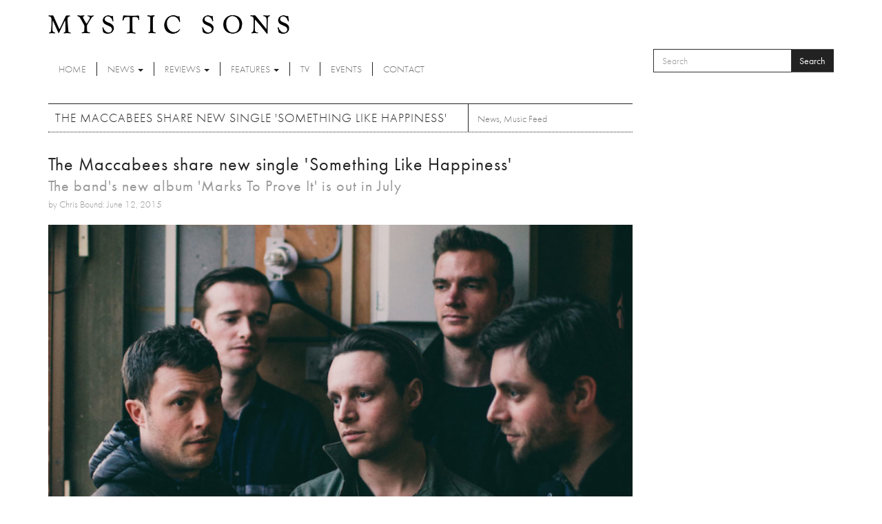

--- FILE ---
content_type: text/html; charset=utf-8
request_url: https://www.mysticsons.com/article/maccabees-share-new-single-something-happiness?page=3
body_size: 8363
content:
<!DOCTYPE html PUBLIC "-//W3C//DTD XHTML+RDFa 1.0//EN"
  "http://www.w3.org/MarkUp/DTD/xhtml-rdfa-1.dtd">
<html lang="en" dir="ltr" prefix="og: http://ogp.me/ns# content: http://purl.org/rss/1.0/modules/content/ dc: http://purl.org/dc/terms/ foaf: http://xmlns.com/foaf/0.1/ rdfs: http://www.w3.org/2000/01/rdf-schema# sioc: http://rdfs.org/sioc/ns# sioct: http://rdfs.org/sioc/types# skos: http://www.w3.org/2004/02/skos/core# xsd: http://www.w3.org/2001/XMLSchema#">
<head profile="http://www.w3.org/1999/xhtml/vocab">
  <meta charset="utf-8">
  <meta name="viewport" content="width=device-width, initial-scale=1.0">
  <meta http-equiv="Content-Type" content="text/html; charset=utf-8" />
<link rel="shortcut icon" href="https://www.mysticsons.com/sites/default/files/favicon.ico" type="image/vnd.microsoft.icon" />
<meta name="description" content="With the band due to release their fourth studio album in the coming months, The Maccabees have now shared the latest cut from their forthcoming full-length. The new single &#039;Something Like Happiness&#039; follows on from the previously unveiled title-track, both of which will feature on the new album &#039;Marks To Prove It&#039;, out on the 31st July via Fiction Records. Have a listen to" />
<meta name="generator" content="Drupal 7 (https://www.drupal.org)" />
<link rel="canonical" href="https://www.mysticsons.com/article/maccabees-share-new-single-something-happiness" />
<link rel="shortlink" href="https://www.mysticsons.com/node/3078" />
<meta property="og:site_name" content="Mystic Sons" />
<meta property="og:type" content="article" />
<meta property="og:url" content="https://www.mysticsons.com/article/maccabees-share-new-single-something-happiness" />
<meta property="og:title" content="The Maccabees share new single &#039;Something Like Happiness&#039;" />
<meta property="og:description" content="With the band due to release their fourth studio album in the coming months, The Maccabees have now shared the latest cut from their forthcoming full-length. The new single &#039;Something Like Happiness&#039; follows on from the previously unveiled title-track, both of which will feature on the new album &#039;Marks To Prove It&#039;, out on the 31st July via Fiction Records. Have a listen to &#039;Something Like Happiness&#039; in the player below." />
<meta property="og:updated_time" content="2015-06-12T14:10:56+01:00" />
<meta name="twitter:card" content="summary" />
<meta name="twitter:url" content="https://www.mysticsons.com/article/maccabees-share-new-single-something-happiness" />
<meta name="twitter:title" content="The Maccabees share new single &#039;Something Like Happiness&#039;" />
<meta name="twitter:description" content="With the band due to release their fourth studio album in the coming months, The Maccabees have now shared the latest cut from their forthcoming full-length. The new single &#039;Something Like Happiness&#039;" />
<meta property="article:published_time" content="2015-06-12T14:10:56+01:00" />
<meta property="article:modified_time" content="2015-06-12T14:10:56+01:00" />
  <title>The Maccabees share new single 'Something Like Happiness' | Page 4 | Mystic Sons</title>
  <link type="text/css" rel="stylesheet" href="https://www.mysticsons.com/sites/default/files/css/css_lQaZfjVpwP_oGNqdtWCSpJT1EMqXdMiU84ekLLxQnc4.css" media="all" />
<link type="text/css" rel="stylesheet" href="https://www.mysticsons.com/sites/default/files/css/css_YmuMqUm--85MDg6GF8xFt60xnxOSYeKArfr5yk0-sVc.css" media="all" />
<link type="text/css" rel="stylesheet" href="https://www.mysticsons.com/sites/default/files/css/css_5llG0_S6BikWCC_6GvyKWRD8MKBL-e1hFlGDvEj0Ht8.css" media="all" />
<link type="text/css" rel="stylesheet" href="https://www.mysticsons.com/sites/default/files/css/css_N2_WWrjsK7G2-dbWGackALHnzMnU2kIdDBdZXhDYHN8.css" media="all" />
<!-- HTML5 Shim and Respond.js IE8 support of HTML5 elements and media queries -->
    <!-- WARNING: Respond.js doesn't work if you view the page via file:// -->
    <!--[if lt IE 9]>
      <script src="https://oss.maxcdn.com/libs/html5shiv/3.7.0/html5shiv.js"></script>
      <script src="https://oss.maxcdn.com/libs/respond.js/1.4.2/respond.min.js"></script>
    <![endif]-->
  <link href="/sites/all/themes/mysticsons/css/lightbox.css" rel="stylesheet">
  <script src="https://www.mysticsons.com/sites/all/modules/respondjs/lib/respond.min.js?s8fvnf"></script>
<script src="//ajax.googleapis.com/ajax/libs/jquery/1.8.3/jquery.js"></script>
<script>window.jQuery || document.write("<script src='/sites/all/modules/jquery_update/replace/jquery/1.8/jquery.js'>\x3C/script>")</script>
<script src="https://www.mysticsons.com/sites/default/files/js/js_Hfha9RCTNm8mqMDLXriIsKGMaghzs4ZaqJPLj2esi7s.js"></script>
<script src="https://www.mysticsons.com/sites/default/files/js/js_onbE0n0cQY6KTDQtHO_E27UBymFC-RuqypZZ6Zxez-o.js"></script>
<script src="https://www.mysticsons.com/sites/default/files/js/js_xza51gRKd-DDm8ZutFDynCREGOzyWI6IOk-MIpwpULI.js"></script>
<script src="https://www.mysticsons.com/sites/default/files/js/js_jbj2GZN1I3jR7Ox-Y2pLNZUSoWb6q1GF4oYaVNCpweM.js"></script>
<script>jQuery.extend(Drupal.settings, {"basePath":"\/","pathPrefix":"","setHasJsCookie":0,"ajaxPageState":{"theme":"mysticsons","theme_token":"tEg74OdM3sMme1XHlv5zLKyPUdKBMBt3E32D7C1tShU","js":{"sites\/all\/themes\/bootstrap\/js\/bootstrap.js":1,"sites\/all\/modules\/respondjs\/lib\/respond.min.js":1,"\/\/ajax.googleapis.com\/ajax\/libs\/jquery\/1.8.3\/jquery.js":1,"0":1,"misc\/jquery-extend-3.4.0.js":1,"misc\/jquery-html-prefilter-3.5.0-backport.js":1,"misc\/jquery.once.js":1,"misc\/drupal.js":1,"misc\/form-single-submit.js":1,"sites\/all\/libraries\/bootstrap\/js\/bootstrap.min.js":1,"sites\/all\/themes\/mysticsons\/js\/svgeezy.js":1,"sites\/all\/themes\/mysticsons\/js\/jquery.fitvids.js":1,"sites\/all\/themes\/mysticsons\/js\/scripts.js":1},"css":{"modules\/system\/system.base.css":1,"modules\/field\/theme\/field.css":1,"modules\/node\/node.css":1,"sites\/all\/modules\/views\/css\/views.css":1,"sites\/all\/modules\/ckeditor\/css\/ckeditor.css":1,"sites\/all\/libraries\/bootstrap\/css\/bootstrap.min.css":1,"sites\/all\/libraries\/bootstrap\/css\/bootstrap-theme.min.css":1,"sites\/all\/modules\/ctools\/css\/ctools.css":1,"sites\/all\/themes\/mysticsons\/css\/style.css":1,"sites\/all\/themes\/mysticsons\/ms_colorbox\/ms_colorbox_style.css":1}},"urlIsAjaxTrusted":{"\/article\/maccabees-share-new-single-something-happiness?page=3":true},"bootstrap":{"anchorsFix":1,"anchorsSmoothScrolling":1,"formHasError":1,"popoverEnabled":1,"popoverOptions":{"animation":1,"html":0,"placement":"right","selector":"","trigger":"click","triggerAutoclose":1,"title":"","content":"","delay":0,"container":"body"},"tooltipEnabled":1,"tooltipOptions":{"animation":1,"html":0,"placement":"auto left","selector":"","trigger":"hover focus","delay":0,"container":"body"}}});</script>
  <script src="/sites/all/themes/mysticsons/js/modernizr.custom.js"></script>
  <script src="https://use.typekit.net/ylc5cyn.js"></script>
  <script>try{Typekit.load({ async: true });}catch(e){}</script>
  <script src="https://use.fontawesome.com/efeeec6a77.js"></script>
  <script>
    (function(i,s,o,g,r,a,m){i['GoogleAnalyticsObject']=r;i[r]=i[r]||function(){
    (i[r].q=i[r].q||[]).push(arguments)},i[r].l=1*new Date();a=s.createElement(o),
    m=s.getElementsByTagName(o)[0];a.async=1;a.src=g;m.parentNode.insertBefore(a,m)
    })(window,document,'script','https://www.google-analytics.com/analytics.js','ga');

    ga('create', 'UA-44424303-1', 'auto');
    ga('send', 'pageview');
  </script>
</head>
<body class="html not-front not-logged-in one-sidebar sidebar-second page-node page-node- page-node-3078 node-type-article" >
  <div id="skip-link">
    <a href="#main-content" class="element-invisible element-focusable">Skip to main content</a>
  </div>
    <header id="navbar" role="banner" class="">
  <div class="container">
    <div class="branding">
      <a class="logo" href="/" title="Home">
        <img src="/sites/all/themes/mysticsons/logo.png" alt="Home" />
      </a>
    </div>
    <div class="row">
      <div class="col-sm-9 col-xs-4">
        <div class="navbar-header">
          <!-- .btn-navbar is used as the toggle for collapsed navbar content -->
          <button type="button" class="navbar-toggle" data-toggle="collapse" data-target=".navbar-collapse">
            <span class="sr-only">Toggle navigation</span>
            <span class="icon-bar"></span>
            <span class="icon-bar"></span>
            <span class="icon-bar"></span>
          </button>
        </div>

      </div>
      <div class="col-sm-3 col-xs-8">
          <div class="region region-search">
    <section id="block-search-form" class="block block-search clearfix">

      
  <form class="form-search content-search" action="/article/maccabees-share-new-single-something-happiness?page=3" method="post" id="search-block-form" accept-charset="UTF-8"><div><div>
      <h2 class="element-invisible">Search form</h2>
    <div class="input-group"><input title="Enter the terms you wish to search for." placeholder="Search" class="form-control form-text" type="text" id="edit-search-block-form--2" name="search_block_form" value="" size="15" maxlength="128" /><span class="input-group-btn"><button type="submit" class="btn btn-primary">Search</button></span></div><div class="form-actions form-wrapper form-group" id="edit-actions"><button class="element-invisible btn btn-primary form-submit" type="submit" id="edit-submit" name="op" value="Search">Search</button>
</div><input type="hidden" name="form_build_id" value="form-gixXV3sBDp25byso3yQM7VfI23a8-G028Udzl2nCMW8" />
<input type="hidden" name="form_id" value="search_block_form" />
</div>
</div></form>
</section>
  </div>
      </div>
    </div>
    <div class="row">
      <div class="col-lg-12 full-width-nav">
        <div class="navbar-collapse collapse">
          <nav role="navigation">
            <ul class="menu nav navbar-nav"><li class="first leaf"><a href="/">Home</a></li>
<li class="expanded dropdown"><a href="/news" title="News" data-target="#" class="dropdown-toggle" data-toggle="dropdown">News <span class="caret"></span></a><ul class="dropdown-menu"><li class="first leaf"><a href="/category/news" title="">Latest News</a></li>
<li class="last leaf"><a href="/category/music-feed" title="Music Feed">Music Feed</a></li>
</ul></li>
<li class="expanded dropdown"><a href="/category/reviews" title="Reviews" data-target="#" class="dropdown-toggle" data-toggle="dropdown">Reviews <span class="caret"></span></a><ul class="dropdown-menu"><li class="first leaf"><a href="/reviews">All Reviews</a></li>
<li class="leaf"><a href="/category/singles" title="Singles">Singles</a></li>
<li class="leaf"><a href="/category/albums" title="Albums">Albums</a></li>
<li class="leaf"><a href="/category/eps" title="EPs">EPs</a></li>
<li class="last leaf"><a href="/category/live" title="Live">Live</a></li>
</ul></li>
<li class="expanded dropdown"><a href="/category/features" title="Features" data-target="#" class="dropdown-toggle" data-toggle="dropdown">Features <span class="caret"></span></a><ul class="dropdown-menu"><li class="first leaf"><a href="/features">All Features</a></li>
<li class="leaf"><a href="/category/interviews" title="Interviews">Interviews</a></li>
<li class="leaf"><a href="/category/highlights" title="Highlights">Highlights</a></li>
<li class="last leaf"><a href="/category/artist-week" title="Artist of the Week">Artist of the Week</a></li>
</ul></li>
<li class="leaf"><a href="/category/tv" title="TV">TV</a></li>
<li class="leaf"><a href="/category/events" title="Events">Events</a></li>
<li class="last leaf"><a href="/contact">Contact</a></li>
</ul>          </nav>
        </div>
      </div>
    </div>
  </div>
</header>


<div class="main-container container ric">

  <header role="banner" id="page-header">
    
      </header> <!-- /#page-header -->

  <div class="row">

    
    <section class="col-sm-9">
                  <a id="main-content"></a>
                    <h1 class="page-header">The Maccabees share new single &#039;Something Like Happiness&#039;</h1>
            
                                        <div class="region region-content">
    <section id="block-block-4" class="block block-block clearfix">

      
  <!-- AddThis Button BEGIN -->
<div class="addthis_toolbox addthis_default_style">
<a class="addthis_button_facebook_like" fb:like:layout="button_count"></a>
<a class="addthis_button_tweet"></a>
<a class="addthis_button_google_plusone" g:plusone:size="medium"></a>
<a class="addthis_counter addthis_pill_style"></a>
</div>
<script type="text/javascript">var addthis_config = {"data_track_addressbar":true};</script>
<script type="text/javascript" src="//s7.addthis.com/js/300/addthis_widget.js#pubid=ra-5388895640c3d6fe"></script>
<!-- AddThis Button END -->
</section>
<section id="block-views-page-headers-block" class="block block-views clearfix">

      
  <div class="view view-page-headers view-id-page_headers view-display-id-block view-dom-id-34cda8760d536c85ebb6029d035a7d8c">
        
  
  
      <div class="view-content">
        <div>
      
  <div>        <span><div class="row">
<div class="col-md-12 page-header-wrapper">
<div class="page-header-detail">
<h2 class="title">The Maccabees share new single &#039;Something Like Happiness&#039;</h2>
<h4 class="headline">The band&#039;s new album &#039;Marks To Prove It&#039; is out in July</h4>
<cite>by Chris Bound: June 12, 2015</cite>
</div>
</div>
</div>

<div class="row">
<div class="col-md-12">
<img typeof="foaf:Image" class="img-responsive" src="https://www.mysticsons.com/sites/default/files/styles/large/public/3078/feature/The%20Maccabees%202015%20studio%20photo_credit%20Pooneh%20Ghana_web%20res%5B8%5D.png?itok=yhUmQIu_" width="710" height="404" alt="" />
</div>
</div></span>  </div>  
  <div class="views-field views-field-field-category">        <div class="field-content"><a href="/news" typeof="skos:Concept" property="rdfs:label skos:prefLabel" datatype="">News</a>, <a href="/category/music-feed" typeof="skos:Concept" property="rdfs:label skos:prefLabel" datatype="">Music Feed</a></div>  </div>  </div>
    </div>
  
  
  
  
  
  
</div>
</section>
<section id="block-system-main" class="block block-system clearfix">

      
  <article id="node-3078" class="node node-article clearfix" about="/article/maccabees-share-new-single-something-happiness" typeof="sioc:Item foaf:Document">
    <header>
            <span property="dc:title" content="The Maccabees share new single &#039;Something Like Happiness&#039;" class="rdf-meta element-hidden"></span>      </header>
    <div class="field field-name-body field-type-text-with-summary field-label-hidden"><div class="field-items"><div class="field-item even" property="content:encoded"><p>With the band due to release their fourth studio album in the coming months, The Maccabees have now shared the latest cut from their forthcoming full-length.</p>

<p>The new single 'Something Like Happiness' follows on from the previously unveiled title-track, both of which will feature on the new album 'Marks To Prove It', out on the 31st July via Fiction Records.</p>

<p>Have a listen to 'Something Like Happiness' in the player below.</p>

<iframe width='700' height='400' src='http://cache.vevo.com/assets/html/embed.html?video=GBUV71500787&autoplay=0' frameborder='0' allowfullscreen></iframe></div></div></div>    </article>

</section>
<section id="block-views-news-block-1" class="block block-views clearfix">

        <h2 class="block-title">More News</h2>
    
  <div class="view view-news view-id-news view-display-id-block_1 view-dom-id-d513095b4457b6e3c1c2d04c1fe5b15b">
        
  
  
      <div class="view-content">
      
<div id="views-bootstrap-grid-1" class="views-bootstrap-grid-plugin-style">
  
          <div class="row">
                  <div class="col col-lg-4">
              
          <a href="/article/sampa-great-shares-new-single-cant-hold-us"><img typeof="foaf:Image" class="img-responsive" src="https://www.mysticsons.com/sites/default/files/styles/medium/public/20845/feature/unnamed-850.jpg?itok=ZSZDaRfA" width="300" height="200" alt="" title="Photo: Abu Dumbuya" /></a>    
          <h4><a href="/article/sampa-great-shares-new-single-cant-hold-us">Sampa The Great shares new single &#039;Can&#039;t Hold Us&#039;</a></h4>    
          Zambian visionary Sampa the Great unleashes her electrifying new single 'Can’t Hold Us', marking the beginning of an audacious new chapter. Blending...    
          <em class="placeholder">2 months 3 days</em> ago            </div>
                  <div class="col col-lg-4">
              
          <a href="/article/school-disco-announce-4th-album-hypnotic-new-single"><img typeof="foaf:Image" class="img-responsive" src="https://www.mysticsons.com/sites/default/files/styles/medium/public/20835/feature/sd-fg-7.jpg?itok=1McDp8fl" width="300" height="200" alt="" /></a>    
          <h4><a href="/article/school-disco-announce-4th-album-hypnotic-new-single">School Disco announce 4th album with hypnotic new single </a></h4>    
          Brighton&#39;s School Disco are diving headfirst into existential dread with &#39;Simulation III&#39;, a track that merges prog intricacy with...    
          <em class="placeholder">2 months 1 week</em> ago            </div>
                  <div class="col col-lg-4">
              
          <a href="/article/deadletter-announce-new-album-existence-bliss"><img typeof="foaf:Image" class="img-responsive" src="https://www.mysticsons.com/sites/default/files/styles/medium/public/20831/feature/unnamed-849.jpg?itok=tjlrcoAQ" width="300" height="200" alt="" title="Photo: Katya Ganfeld" /></a>    
          <h4><a href="/article/deadletter-announce-new-album-existence-bliss">DEADLETTER announce new album &#039;Existence Is Bliss&#039;</a></h4>    
          DEADLETTER have officially announced their much-anticipated second album 'Existence Is Bliss', set for release on Friday 27th February 2026 via So...    
          <em class="placeholder">2 months 1 week</em> ago            </div>
              </div>
          <div class="row">
                  <div class="col col-lg-4">
              
          <a href="/article/jenny-holiday-shares-new-single-good-intentions"><img typeof="foaf:Image" class="img-responsive" src="https://www.mysticsons.com/sites/default/files/styles/medium/public/20825/feature/image-4.jpeg?itok=Bl-vYJ4W" width="300" height="200" alt="" title="Photo: Steve Gullick" /></a>    
          <h4><a href="/article/jenny-holiday-shares-new-single-good-intentions">Jenny On Holiday shares new single &#039;Good Intentions&#039;</a></h4>    
          Alt-pop luminary Jenny On Holiday (aka Jenny Hollingworth of Let’s Eat Grandma) unveils her uplifting new single 'Good Intentions'. The track is the...    
          <em class="placeholder">2 months 1 week</em> ago            </div>
                  <div class="col col-lg-4">
              
          <a href="/article/ragnbone-man-danger-mouse-collaborate-new-single-time-love"><img typeof="foaf:Image" class="img-responsive" src="https://www.mysticsons.com/sites/default/files/styles/medium/public/20817/feature/unnamed-848.jpg?itok=FLUJ1BMp" width="300" height="200" alt="" title="Photo: Harriet Bols" /></a>    
          <h4><a href="/article/ragnbone-man-danger-mouse-collaborate-new-single-time-love">Rag&#039;N&#039;Bone Man &amp; Danger Mouse collaborate on new single &#039;Time To Love&#039;</a></h4>    
          Rag’n’Bone Man returns with 'Time To Love', a powerful collaboration with acclaimed producer Danger Mouse. Blending blues, soul, and hip-hop, the...    
          <em class="placeholder">2 months 1 week</em> ago            </div>
                  <div class="col col-lg-4">
              
          <a href="/article/sweet-unrest-unveil-stunning-video-their-latest-single"><img typeof="foaf:Image" class="img-responsive" src="https://www.mysticsons.com/sites/default/files/styles/medium/public/20816/feature/5_SOMETIMES%20PRESS%20SHOT_HAYLEY%20FITZHENRY.png?itok=IHsRGaJr" width="300" height="200" alt="" /></a>    
          <h4><a href="/article/sweet-unrest-unveil-stunning-video-their-latest-single">Sweet Unrest unveil stunning video for their latest single </a></h4>    
          London-based gritpop five-piece Sweet Unrest have dropped a stunning new video for their latest single &lsquo;Sometimes&rsquo; &mdash; and it&rsquo;s...    
          <em class="placeholder">2 months 1 week</em> ago            </div>
              </div>
          <div class="row">
                  <div class="col col-lg-4">
              
          <a href="/article/sample-text-are-back-explosive-new-single"><img typeof="foaf:Image" class="img-responsive" src="https://www.mysticsons.com/sites/default/files/styles/medium/public/20814/feature/PINK%207.jpg?itok=D9_TylhI" width="300" height="200" alt="" /></a>    
          <h4><a href="/article/sample-text-are-back-explosive-new-single">Sample Text are back with explosive new single</a></h4>    
          Manchester&#39;s Sample Text are serving up a slice of scuzzy nostalgia with &#39;Oh My My&#39;, a track that captures the raw spirit of early-00s...    
          <em class="placeholder">2 months 1 week</em> ago            </div>
                  <div class="col col-lg-4">
              
          <a href="/article/georgia-shares-new-single-be-free"><img typeof="foaf:Image" class="img-responsive" src="https://www.mysticsons.com/sites/default/files/styles/medium/public/20806/feature/Georgia---pc-Spike-Silverton---300-dpi.jpg?itok=LKYCPm37" width="300" height="200" alt="" title="Photo: Spike Silverton" /></a>    
          <h4><a href="/article/georgia-shares-new-single-be-free">Georgia shares new single &#039;Be Free&#039;</a></h4>    
          Genre-blurring pop innovator Georgia is back with 'Be Free', her third single in five months and arguably her boldest yet. Co-produced with longtime...    
          <em class="placeholder">2 months 1 week</em> ago            </div>
                  <div class="col col-lg-4">
              
          <a href="/article/holly-humberstone-shares-new-single-die-happy"><img typeof="foaf:Image" class="img-responsive" src="https://www.mysticsons.com/sites/default/files/styles/medium/public/20794/feature/image-3.jpeg?itok=JCUW4t9x" width="300" height="200" alt="" /></a>    
          <h4><a href="/article/holly-humberstone-shares-new-single-die-happy">Holly Humberstone shares new single &#039;Die Happy&#039;</a></h4>    
          Holly Humberstone unveils her intoxicating new single 'Die Happy', a sweeping alt-pop ballad that explores the thrill and danger of total emotional...    
          <em class="placeholder">2 months 1 week</em> ago            </div>
              </div>
    
  </div>

    </div>
  
      <div class="text-center"><ul class="pagination"><li class="pager-first"><a title="Go to first page" href="/article/maccabees-share-new-single-something-happiness">« first</a></li>
<li class="prev"><a title="Go to previous page" href="/article/maccabees-share-new-single-something-happiness?page=2">‹ previous</a></li>
<li><a title="Go to page 1" href="/article/maccabees-share-new-single-something-happiness">1</a></li>
<li><a title="Go to page 2" href="/article/maccabees-share-new-single-something-happiness?page=1">2</a></li>
<li><a title="Go to page 3" href="/article/maccabees-share-new-single-something-happiness?page=2">3</a></li>
<li class="active"><span>4</span></li>
<li><a title="Go to page 5" href="/article/maccabees-share-new-single-something-happiness?page=4">5</a></li>
<li><a title="Go to page 6" href="/article/maccabees-share-new-single-something-happiness?page=5">6</a></li>
<li><a title="Go to page 7" href="/article/maccabees-share-new-single-something-happiness?page=6">7</a></li>
<li><a title="Go to page 8" href="/article/maccabees-share-new-single-something-happiness?page=7">8</a></li>
<li><a title="Go to page 9" href="/article/maccabees-share-new-single-something-happiness?page=8">9</a></li>
<li class="pager-ellipsis disabled"><span>…</span></li>
<li class="next"><a title="Go to next page" href="/article/maccabees-share-new-single-something-happiness?page=4">next ›</a></li>
<li class="pager-last"><a title="Go to last page" href="/article/maccabees-share-new-single-something-happiness?page=806">last »</a></li>
</ul></div>  
  
  
  
  
</div>
</section>
  </div>
    </section>

          <aside class="col-sm-4" role="complementary">
          <div class="region region-sidebar-second">
    <section id="block-views-latest-block-1" class="block block-views clearfix">

        <h2 class="block-title">More</h2>
    
  <div class="view view-latest view-id-latest view-display-id-block_1 view-dom-id-c3f12afc4d4c4a21facffc1990261eb1">
        
  
  
      <div class="view-content">
        <div class="row">
      
          <div class="col-xs-4">
<a href="/article/cursing-chiral"><img typeof="foaf:Image" class="img-responsive" src="https://www.mysticsons.com/sites/default/files/styles/thumbnail/public/21037/feature/Screenshot_2025-12-23_at_60143PM.png?itok=8hcdeXBh" width="100" height="75" alt="" /></a>
</div>
<div class="col-xs-8">
<cite class="inline">Reviews</cite>
<h6><a href="/article/cursing-chiral">Cursing - &#039;Chiral&#039;</a></h6> 
<cite class="inline">20 hours 58 min ago</cite>
8/10

</div>    </div>
    </div>
  
  
      <div class="attachment attachment-after">
      <div class="view view-latest view-id-latest view-display-id-attachment_1">
        
  
  
      <div class="view-content">
        <div class="row">
      
          <div class="col-xs-4">
<a href="/article/matthew-morgan-jamie-ravine-share-new-single-blood"><img typeof="foaf:Image" class="img-responsive" src="https://www.mysticsons.com/sites/default/files/styles/thumbnail/public/21038/feature/image_processing20251226-8-41fylt.jpg?itok=CaI_Hm9d" width="100" height="75" alt="" /></a>
</div>
<div class="col-xs-8">
<cite class="inline">News</cite>
<h6><a href="/article/matthew-morgan-jamie-ravine-share-new-single-blood">Matthew Morgan &amp; Jamie Ravine share new single &#039;In The Blood&#039;</a></h6> 
<cite class="inline">19 hours 18 min ago</cite>
There’s something quietly defiant about 'In The Blood', a song that lets its message seep in slow
</div>    </div>
    </div>
  
  
  
  
  
  
</div><div class="view view-latest view-id-latest view-display-id-attachment_2">
        
  
  
      <div class="view-content">
        <div class="row">
      
          <div class="col-xs-4">
<a href="/article/getting-know-lucia-lay"><img typeof="foaf:Image" class="img-responsive" src="https://www.mysticsons.com/sites/default/files/styles/thumbnail/public/21039/feature/093d03c9-8fc2-4aea-9660-d975f3dffc08.jpg?itok=f4SsCJm6" width="100" height="75" alt="" /></a>
</div>
<div class="col-xs-8">
<cite class="inline">Features</cite>
<h6><a href="/article/getting-know-lucia-lay">Getting To Know... Lucia Lay</a></h6> 
<cite class="inline">18 hours 55 min ago</cite>
At just fifteen years old, Lucía Lay is already carving out a space for herself in the global pop
</div>    </div>
    </div>
  
  
  
  
  
  
</div><div class="view view-latest view-id-latest view-display-id-attachment_3">
        
  
  
      <div class="view-content">
        <div class="row">
      
          <div class="col-xs-4">
<a href="/article/wet-leg-mangetout"><img typeof="foaf:Image" class="img-responsive" src="https://www.mysticsons.com/sites/default/files/styles/thumbnail/public/20669/feature/unnamed-110.png?itok=OSo0_2pr" width="100" height="75" alt="" /></a>
</div>
<div class="col-xs-8">
<cite class="inline">TV</cite>
<h6><a href="/article/wet-leg-mangetout">Wet Leg - &#039;mangetout&#039;</a></h6> 
<cite class="inline">3 months 6 days ago</cite>

</div>    </div>
    </div>
  
  
  
  
  
  
</div>    </div>
  
  
  
  
</div>
</section>
  </div>
      </aside>  <!-- /#sidebar-second -->
    
  </div>
  <div class="row">
    <div class="col-lg-12">
          </div>
  </div>
  <div class="row">
    <div class="col-md-6 post-half">
          </div>
    <div class="col-md-6 post-half">
          </div>
  </div>
  <div class="row">
    <div class="col-lg-12">
          </div>
  </div>
</div>

<section class="social-row">
  <div class="container">
    <div class="row">
      <div class="col-sm-12">
        <div class="block-title-wrap">
          <h2 class="title-link">Social</h2>
          <div class="social">
            <a href="https://open.spotify.com/user/mysticsons"><i class="fa fa-spotify" aria-hidden="true"></i></a>
            <a href="https://www.instagram.com/mystic_sons/"><i class="fa fa-instagram" aria-hidden="true"></i></a>
            <a href="https://twitter.com/MysticSons"><i class="fa fa-twitter" aria-hidden="true"></i></a>
            <a href="https://www.facebook.com/mysticsons"><i class="fa fa-facebook" aria-hidden="true"></i></a>
            <a href="https://soundcloud.com/mysticsons"><i class="fa fa-soundcloud" aria-hidden="true"></i></a>
          </div>
        </div>
      </div>
      <div class="col-md-6">
                    <div class="region region-social-1">
    <section id="block-block-1" class="block block-block clearfix">

      
  <iframe width="100%" height="450" scrolling="no" frameborder="no" src="https://w.soundcloud.com/player/?url=https%3A//api.soundcloud.com/playlists/12391452&amp;color=ff5500&amp;auto_play=false&amp;hide_related=false&amp;show_artwork=true"></iframe>
</section>
  </div>
              </div>
      <div class="col-md-6">
                    <div class="region region-social-2">
    <section id="block-block-3" class="block block-block clearfix">

      
  <a class="twitter-timeline" href="https://twitter.com/MysticSons" data-widget-id="472290999452979200">Tweets by @MysticSons</a>
<script>!function(d,s,id){var js,fjs=d.getElementsByTagName(s)[0],p=/^http:/.test(d.location)?'http':'https';if(!d.getElementById(id)){js=d.createElement(s);js.id=id;js.src=p+"://platform.twitter.com/widgets.js";fjs.parentNode.insertBefore(js,fjs);}}(document,"script","twitter-wjs");</script>


</section>
  </div>
              </div>
    </div>
  </div>
</section>

<footer class="footer container">
  <div class="row">
    <div class="col-sm-6">
      <ul class="footer-menu">
        <li class="first"><a href="/">Home</a></li>
        <li><a href="/category/news">News</a></li>
        <li><a href="/reviews">Reviews</a></li>
        <li><a href="/features">Features</a></li>
        <li><a href="/category/tv">TV</a></li>
        <li><a href="/category/events">Events</a></li>
        <li><a href="/contact">Contact</a></li>
      </ul>
      <p>Mystic Sons, Strongroom Studios, 120-124 Curtain Road, Hackney, London EC2A 3SQ<br>
        2026 Mystic Sons - All rights reserved
      </p>
      <cite>website by <a href="http://www.rifledesign.co.uk" title="Website Design and Development by Rifle Design & Communications Ltd, Saffron Walden" alt="website design and development by Rifle Design & Communications Ltd, Saffron Walden">rifle</a></cite>
    </div>
    <div class="col-sm-3 pull-right ric">
      <a href="/"><img src="/sites/all/themes/mysticsons/logo.png"></a>
      <div class="social-footer">
      </div>

    </div>
  </div>
  </footer>
  <script src="https://www.mysticsons.com/sites/default/files/js/js_OTdL_00eEtQq3wzsUAHLDYwgtcHpzbgUFYeJRcQf8f8.js"></script>





</body>
</html>
